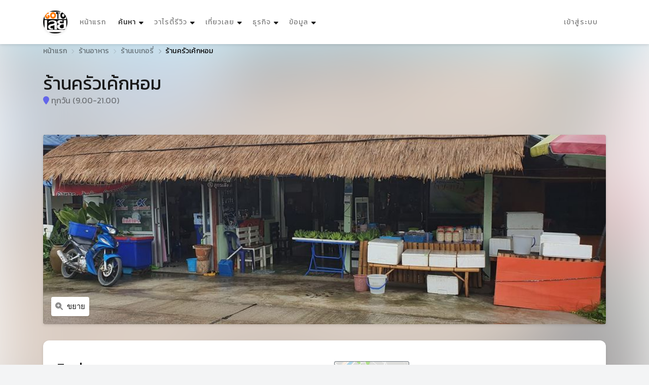

--- FILE ---
content_type: text/html; charset=utf-8
request_url: https://www.gotoloei.com/p/872852
body_size: 140524
content:


<!DOCTYPE html>

<html lang="th">
<head>
    <meta http-equiv="Content-Type" content="text/html; charset=utf-8" />
    <meta name="viewport" content="width=device-width, initial-scale=1.0">
    
    <title>ร้านครัวเค้กหอม จังหวัดเลย</title><meta name='description' content='ต.ศรีฐาน ...' /> <meta name='keywords'  content='ร้านครัวเค้กหอม' /> <meta property='fb:app_id' content='1929898837276506' /> <meta property='og:type' content='article' /> <meta property='og:title' content='ร้านครัวเค้กหอม จังหวัดเลย' /> <meta property='og:description' content='ต.ศรีฐาน ...' /> <meta property='og:image' content='https://dl.dropboxusercontent.com/s/7yr3heioky3xgq0/637850823233890593.jpg' /> <meta property='og:url' content='https://www.gotoloei.com/p/872852' /> <meta property='og:site_name' content='GotoLoie.com' /> 

    <link href="https://fonts.googleapis.com/css?family=Chakra+Petch|Mitr|Niramit|Pattaya|Pridi|Prompt|Sarabun|Sriracha|Taviraj|Trirong|Kanit|Caveat" rel="stylesheet">
    <link href="https://fonts.googleapis.com/css?family=Sarabun&display=swap" rel="stylesheet">
    <link rel="icon" href="/images/logo.png" type="image/png" sizes="16x16">
    <link rel="stylesheet" href="/assets/bootstrap/css/bootstrap.min.css">
    
    <link rel="stylesheet" href="/assets/font-awesome-6.1.1/css/all.min.css">
    <link rel="stylesheet" href="/fonts/myfont.css">


    <script async src="https://pagead2.googlesyndication.com/pagead/js/adsbygoogle.js?client=ca-pub-3070561065975324"
     crossorigin="anonymous"></script>
    <!-- Google tag (gtag.js) -->
    <script async src="https://www.googletagmanager.com/gtag/js?id=G-SL7W7EZ906"></script>
    <script>
        window.dataLayer = window.dataLayer || [];
        function gtag() { dataLayer.push(arguments); }
        gtag('js', new Date());

        gtag('config', 'G-SL7W7EZ906');
    </script>

    <style>
        h1 ,h2,h3,h4,h5,h6{font-family: 'Kanit', sans-serif !important;}
        h4 small{display:block;color:#686868;font-size:14px;margin-top:5px }
        dt {    font-family: 'Kanit', sans-serif !important;font-size:14px;font-weight:100;  }
        dd {font-size:14px;font-weight:100;color:#252526}
        a strong {font-weight:bold;color:#1e1e1e }
        .prompt {
            font-family: 'Prompt', sans-serif !important;
            letter-spacing: 1px;
        }
        .nav-link{
            font-family: 'Kanit', sans-serif !important;
            letter-spacing: 1px;
            font-size:14px; 
        }
        label{font-family: 'Prompt', sans-serif !important;
            letter-spacing: 1px;color:#6c757d;font-weight:100}
        .ts-list-colored-bullets li{font-size:14px !important;font-family: 'Kanit', sans-serif !important;}
        .ts-child .nav-item {width:260px}
        .ts-child .nav-item i {margin-right:5px}
        .description *,.description{font-size:18px !important;line-height:28px !important;font-family: 'ChatThaiUI', sans-serif !important;color:#000 !important;letter-spacing:0.016em }
        .description img{width:100% !important;border-radius:10px;}
        .breadcrumb-item * ,.breadcrumb-item{font-size:14px !important;font-family: 'Kanit', sans-serif !important;color:#000 !important;letter-spacing:0.016em }
        .pattaya {
            font-family: 'Pattaya', sans-serif !important;
            letter-spacing: 3px
        }
        .collapse a{font-family: 'Kanit', sans-serif !important;color:#686868}
        .collapse a small{color:#f36b1c}
        .hide{display:none}
        .s-tage{font-size:12px; 
                background-color:#fff;padding:5px;border-radius:5px;box-shadow: 0 0.125rem 0.3125rem rgb(0 0 0 / 10%);margin-bottom:8px;display:inline-block   }
        .kanit {
            font-family: 'Kanit', sans-serif !important;
            letter-spacing: 1px
        }

        .txt_sh {
            text-shadow: rgb(0 0 0 / 10%) 4px 4px 0;
        }
        .ts-box{box-shadow: 0 1px 2px rgb(0 0 0 / 20%); border-radius: 12px !important; overflow: hidden}
        .ts-box-1 {
            background-color: #fff;
            border-radius: 0.25rem;
            margin-bottom: 2rem;
            box-shadow: 0 0.125rem 0.3125rem rgb(0 0 0 / 10%);
            position: relative;
        }

        .ts-box-1-header {
            padding: 1.5rem;
            position: relative;
            border-bottom: 1px solid #ebecec !important;
        }

            .ts-box-1-header h3 {
                margin-bottom: 0
            }

            .ts-box-1-header h1 {
                color: #202124;
                font-size: 24px;
                font-weight: 400;
                line-height: 28px;
                text-align: left;
                margin-bottom: 0
            }

            .ts-box-1-header div {
                color: #70757a;
                font-size: 14px;
                font-weight: 400;
                letter-spacing: .2px;
            }

        .ts-box-1-body {
            padding: 1.5rem;
            position: relative;
        }

        .pull-right {
            float: right;
        }

        .inc-fleat-icon {
            width: 25px;
            height: 25px;
            background: #edf1f9;
            border-radius: 50%;
            margin-right: 7px;
            display: inline-flex;
            align-items: center;
            justify-content: center;
        }

        .btn-round {
            border-radius: 100px !important;
        }
        .ts-description-list__line dd {
            color: #252526 !important;
        }
        .ts-description-list__line a {
            color: #1e3485 !important;
        }
        .t-26011105{font-size:12px;color:#686868;font-family: 'Kanit', sans-serif !important; }
        .t-26011105 i{margin-right:5px}
        .ribbon-1506 span{font-size:14px !important;background-color: #db2f2f !important ;  }
        .btn-outline-secondary {
            background-image: url(/assets/img/_bg/img_map.jpg) !important;
            background-repeat: no-repeat;
            background-size: cover;
            min-height:30px; 
            font-family: 'Kanit', sans-serif !important; 
            font-size:14px !important ; 
            font-weight:200 !important; 
        }
        .btn-outline-secondary:hover{color:#1e1e1e !important}
        .w-32{width:32px}
        .w-24{width:24px}
        .w-28{width:28px}

        .h-22{height:22px}
        .h-24{height:24px}
        .line-height-1-4{line-height:0.9}
    </style>

    
    <link rel="stylesheet" href="/assets/css/leaflet.css">

    <link rel="stylesheet" href="/assets/css/style.css">
    <link href="/_class/256607141637.css" rel="stylesheet" />
    <style>
        .cut-text-m-1 {
            display: -webkit-box;
            -webkit-line-clamp: 1;
            -webkit-box-orient: vertical;
            overflow: hidden;
        }

        .cut-text-m-2 {
            display: -webkit-box;
            -webkit-line-clamp: 2;
            -webkit-box-orient: vertical;
            overflow: hidden;
        }

        .cut-text-m-3 {
            display: -webkit-box;
            -webkit-line-clamp: 3;
            -webkit-box-orient: vertical;
            overflow: hidden;
        }

        .cut-text-m-4 {
            display: -webkit-box;
            -webkit-line-clamp: 4;
            -webkit-box-orient: vertical;
            overflow: hidden;
        }

        .cut-text-m-5 {
            display: -webkit-box;
            -webkit-line-clamp: 5;
            -webkit-box-orient: vertical;
            overflow: hidden;
        }
        /*.card-img{
            background-color:#f6f6f6
        }*/
        .dis {
            display: none !important
        }

        @media (max-width: 575px) {
            .dis_mb {
                display: none
            }
        }
        .border-bottom a{
            color: rgba(0, 0, 0, .5);
        }
        
    </style>
    
    <style>
        .description h3 {
        font-size:24px !important;  
        font-family: sans-serif !important;
        font-weight:600 !important;  
        padding-bottom: 0px !important;  
        margin-bottom: 5px !important ;
        margin-top: 15px !important ;
        color:#252526 !important; 
        }
      .description   p {
    margin-top: 0;
    margin-bottom: 15px !important ;
}
        .sub-detail {
        font-size:16px !important;  
        font-family: sans-serif !important;
        font-weight:300 !important; 
        color:#1e1e1e; 
        }

        .nav-set-h-3 h3 {
            font-size: 18px
        }

        .d_slide {
            padding: 5px;
        }

        .d_slide_t {
            border: 1px solid #dadce0;
            border-radius: 8px;
            overflow: hidden;
            background-color: #ffffff
        }

        .d_slide_img {
            height: 175px
        }

            .d_slide_img img {
                width: 100%;
                height: 100%;
                object-fit: cover
            }

        .d_slide_dt {
            padding: 16px;
            height: 100px
        }

            .d_slide_dt h4 {
                margin-bottom: 4px;
            }

            .d_slide_dt div {
                font-size: 12px;
                color: #70757a
            }

        .ts-items-carousel {
            padding-left: 0;
            padding-right: 0;
        }

        .btn-outline-secondary {
            color: #6c757d;
            background-color: #fff;
            background-image: none;
            border-color: #6c757d;
        }

        .owl-carousel {
            position: relative
        }

            .owl-carousel .owl-nav {
                position: unset;
                bottom: unset;
                height: unset;
                margin: unset;
                width: unset;
            }

                .owl-carousel .owl-nav .owl-prev, .owl-carousel .owl-nav .owl-next {
                    background-color: rgba(255, 255, 255, 1);
                    border-radius: 50%;
                    /*box-shadow: 0 0.125rem 0.3125rem rgb(0 0 0 / 10%);*/
                    box-shadow: 0 1px 3px 0 rgb(60 64 67 / 30%), 0 4px 8px 3px rgb(60 64 67 / 15%);
                    color: #191919;
                    display: inline-block;
                    height: 2.5rem;
                    position: absolute;
                    text-align: center;
                    transition: .3s ease;
                    width: 2.5rem;
                    top: 135px
                }

                .owl-carousel .owl-nav .owl-prev {
                    left: -14px;
                }

                .owl-carousel .owl-nav .owl-next {
                    right: -14px;
                }

                .owl-carousel .owl-nav .disabled {
                    display: none
                }



        .ts-circle__xxl {
            border-radius: 12px;
            height: 15.625rem;
            flex: 0 0 15.625rem;
            overflow: hidden;
            line-height: 15.625rem;
            width: 100%;
        }

        img.background {
            position: absolute;
            left: 0px;
            top: -500px;
            z-index: -1;
            width: 100%;
            height: 100%;
            -webkit-filter: blur(60px); /* Safari 6.0 - 9.0 */
            filter: blur(60px);
        }

    </style>


    <style>
        body {
            background-color: #f3f4f5;
        }
        a:hover{
            color:#ff6a00
        }
    </style>
    
        <style>
            .ts-map__detail {
                height: 15rem;
            }
            [class*="ts-gallery-carousel"] .ts-image {
                border-radius: 0.25rem;
                display: block;
                width: 100%;
                height: 52vh;
                position: relative;
            }
        </style>
    
        
</head>
<body>

    <!-- WRAPPER
=====================================================================================================================-->
    <div class="ts-page-wrapper ts-has-bokeh-bg  " id="page-top">

        
<div id="ts-header" class="fixed-top">
     <!--PRIMARY NAVIGATION
        =============================================================================================================-->
        <nav id="ts-primary-navigation" class="navbar navbar-expand-md navbar-light">
            <div class="container">

                <!--Brand Logo-->
                <a class="navbar-brand" href="/">
                    <img src="https://www.gotoloei.com/images/logo.png" alt="โกทูเลย" style="width:48px;border-radius:30px;" class="ts-shadow__sm">
                </a>

                <!--Responsive Collapse Button-->
                <button class="navbar-toggler" type="button" data-toggle="collapse" data-target="#navbarPrimary" aria-controls="navbarPrimary" aria-expanded="false" aria-label="Toggle navigation">
                    <span class="navbar-toggler-icon"></span>
                </button>

                <!--Collapsing Navigation-->
                <div class="collapse navbar-collapse" id="navbarPrimary">

                    <!--LEFT NAVIGATION MAIN LEVEL
                    =================================================================================================-->
                    <ul class="navbar-nav">
                                <li class="nav-item">
                                    <a href="/" class="nav-link">หน้าแรก</a>
                                </li>
                        <!--HOME (Main level)
                        =============================================================================================-->
                        <li class="nav-item ts-has-child">

                            <!--Main level link-->
                            <a class="nav-link active" href="#">
                                ค้นหา
                                <span class="sr-only">(current)</span>
                            </a>

                            <!-- List (1st level) -->
                            <ul class="ts-child">
                                <li class="nav-item ts-has-child">

                                    <a href="#" class="nav-link"><i class="fas fa-search"></i> ค้นหาข้อมูลธุรกิจ</a>

                                    <!--List (2nd level) -->
                                    <ul class="ts-child">

                                        <li class="nav-item">
                                            <a href="/s?k=&t=1008" class="nav-link">ค้นหาร้านอาหาร</a>
                                        </li>
                                        <li class="nav-item">
                                            <a href="/s?k=&t=1010" class="nav-link">ค้นหาโรงแรมที่พัก</a>
                                        </li>
                                        <li class="nav-item">
                                            <a href="/s?k=&t=1004" class="nav-link">ค้นหาที่ท่องเที่ยว</a>
                                        </li>
                                        <li class="nav-item">
                                            <a href="/s?k=&t=1012" class="nav-link">ค้นหาธุรกิจร้านค้า</a>
                                        </li>
                                        <li class="nav-item">
                                            <a href="/s?k=&t=1001" class="nav-link">ค้นหาองกรค์หน่วยงาน</a>
                                        </li>
                                    </ul>
                                    <!--end List (2nd level) -->

                                </li>
                                <!--end SLIDER (1st level)-->

                                <!-- IMAGE (1st level)
                                =====================================================================================-->
                                <li class="nav-item ts-has-child">

                                    <a href="#" class="nav-link"><i class="fas fa-map-marker-alt"></i> ค้นหาที่ตั้งแผนที่</a>

                                    <!--List (2nd level) -->
                                    <ul class="ts-child">
                                        <li class="nav-item"><a href="/map?k=วังสะพุง&sh-amphoe=วังสะพุง" class="nav-link">แผนที่ อ.วังสะพุง</a></li>
                                        <li class="nav-item"><a href="/map?k=เชียงคาน&sh-amphoe=เชียงคาน" class="nav-link">แผนที่ อ.เชียงคาน</a></li>
                                        <li class="nav-item"><a href="/map?k=ภูเรือ&sh-amphoe=ภูเรือ" class="nav-link">แผนที่ อ.ภูเรือ</a></li>
                                        <li class="nav-item"><a href="/map?k=ภูกระดึง&sh-amphoe=ภูกระดึง" class="nav-link">แผนที่ อ.ภูกระดึง</a></li>
                                        <li class="nav-item"><a href="/map?k=หนองหิน&sh-amphoe=หนองหิน" class="nav-link">แผนที่ อ.หนองหิน</a></li>
                                        <li class="nav-item"><a href="/map?k=นาแห้ว&sh-amphoe=นาแห้ว" class="nav-link">แผนที่ อ.นาแห้ว</a></li>
                                        <li class="nav-item"><a href="/map?k=ด่านซ้าย&sh-amphoe=ด่านซ้าย" class="nav-link">แผนที่ อ.ด่านซ้าย</a></li>
                                        <li class="nav-item"><a href="/map?k=เมืองเลย&sh-amphoe=เมืองเลย" class="nav-link">แผนที่ อ.เมืองเลย</a></li>
                                        <li class="nav-item"><a href="/map?k=ท่าลี่&sh-amphoe=ท่าลี่" class="nav-link">แผนที่ อ.ท่าลี่</a></li>
                                        <li class="nav-item"><a href="/map?k=ปากชม&sh-amphoe=ปากชม" class="nav-link">แผนที่ อ.ปากชม</a></li>
                                        <li class="nav-item"><a href="/map?k=เอราวัณ&sh-amphoe=เอราวัณ" class="nav-link">แผนที่ อ.เอราวัณ</a></li>
                                        <li class="nav-item"><a href="/map?k=ภูหลวง&sh-amphoe=ภูหลวง" class="nav-link">แผนที่ อ.ภูหลวง</a></li>
                                        <li class="nav-item"><a href="/map?k=นาด้วง&sh-amphoe=นาด้วง" class="nav-link">แผนที่ อ.นาด้วง</a></li>
                                        <li class="nav-item"><a href="/map?k=ผาขาว&sh-amphoe=ผาขาว" class="nav-link">แผนที่ อ.ผาขาว</a></li>
                                    </ul>
                                    <!--end List (2nd level) -->

                                </li>
                                <!--end SLIDER (1st level)-->

                            </ul>
                            <!--end List (1st level) -->

                        </li>
                        <!--end HOME nav-item-->

                        <li class="nav-item ts-has-child">
                            <a class="nav-link" href="#">วาไรตี้รีวิว</a>
                            <ul class="ts-child">
                                <li class="nav-item"><a href="/d" class="nav-link"><i class="fa fa-caret-right"></i>บทความทั้งหมด</a> </li>
                                <li class="nav-item"><a href="/d?q=1015" class="nav-link"><i class="fa fa-caret-right"></i>รีวิว</a> </li>
                                <li class="nav-item"><a href="/d?q=1011" class="nav-link"><i class="fa fa-caret-right"></i>วาไรตี้</a> </li>
                                <li class="nav-item"><a href="/d?q=1014" class="nav-link"><i class="fa fa-caret-right"></i>ปฏิทิน</a> </li>
                                <li class="nav-item hide"><a href="/d?q=1003" class="nav-link"><i class="fa fa-caret-right"></i>ข่าว</a> </li>
                            </ul>
                        </li>
                        <li class="nav-item ts-has-child">

                            <!--Main level link-->
                            <a class="nav-link" href="#">เที่ยวเลย</a>

                            <!-- List (1st level) -->
                            <ul class="ts-child">
                                <!-- GRID (1st level)
                                =====================================================================================-->
                                <li class="nav-item ts-has-child">

                                    <a href="#" class="nav-link">ท่องเที่ยวในจังหวัดเลย</a>

                                    <!--List (2nd level) -->
                                    <ul class="ts-child">
                                        <li class="nav-item"><a href="/p/?q=1004" class="nav-link"><i class="fa fa-caret-right"></i>รวมที่เที่ยวเลยปี 2569</a></li>
                                        <li class="nav-item"><a href="/p/?q=1004&amp=วังสะพุง" class="nav-link"><i class="fa fa-caret-right"></i>ที่เที่ยว อ.วังสะพุง</a></li>
                                        <li class="nav-item"><a href="/p/?q=1004&amp=เชียงคาน" class="nav-link"><i class="fa fa-caret-right"></i>ที่เที่ยว อ.เชียงคาน</a></li>
                                        <li class="nav-item"><a href="/p/?q=1004&amp=ภูเรือ" class="nav-link"><i class="fa fa-caret-right"></i>ที่เที่ยว อ.ภูเรือ</a></li>
                                        <li class="nav-item"><a href="/p/?q=1004&amp=ภูกระดึง" class="nav-link"><i class="fa fa-caret-right"></i>ที่เที่ยว อ.ภูกระดึง</a></li>
                                        <li class="nav-item"><a href="/p/?q=1004&amp=หนองหิน" class="nav-link"><i class="fa fa-caret-right"></i>ที่เที่ยว อ.หนองหิน</a></li>
                                        <li class="nav-item"><a href="/p/?q=1004&amp=นาแห้ว" class="nav-link"><i class="fa fa-caret-right"></i>ที่เที่ยว อ.นาแห้ว</a></li>
                                        <li class="nav-item"><a href="/p/?q=1004&amp=ด่านซ้าย" class="nav-link"><i class="fa fa-caret-right"></i>ที่เที่ยว อ.ด่านซ้าย</a></li>
                                        <li class="nav-item"><a href="/p/?q=1004&amp=เมืองเลย" class="nav-link"><i class="fa fa-caret-right"></i>ที่เที่ยว อ.เมืองเลย</a></li>
                                        <li class="nav-item"><a href="/p/?q=1004&amp=ท่าลี่" class="nav-link"><i class="fa fa-caret-right"></i>ที่เที่ยว อ.ท่าลี่</a></li>
                                        <li class="nav-item"><a href="/p/?q=1004&amp=ปากชม" class="nav-link"><i class="fa fa-caret-right"></i>ที่เที่ยว อ.ปากชม</a></li>
                                        <li class="nav-item"><a href="/p/?q=1004&amp=เอราวัณ" class="nav-link"><i class="fa fa-caret-right"></i>ที่เที่ยว อ.เอราวัณ</a></li>
                                        <li class="nav-item"><a href="/p/?q=1004&amp=ภูหลวง" class="nav-link"><i class="fa fa-caret-right"></i>ที่เที่ยว อ.ภูหลวง</a></li>
                                        <li class="nav-item"><a href="/p/?q=1004&amp=นาด้วง" class="nav-link"><i class="fa fa-caret-right"></i>ที่เที่ยว อ.นาด้วง</a></li>
                                        <li class="nav-item"><a href="/p/?q=1004&amp=ผาขาว" class="nav-link"><i class="fa fa-caret-right"></i>ที่เที่ยว อ.ผาขาว</a></li>
                                    </ul>
                                    <!--end List (2nd level) -->

                                </li>
                                <!--end GRID (1st level)-->

                                <!-- LIST (1st level)
                                =====================================================================================-->
                                <li class="nav-item ts-has-child">

                                    <a href="#" class="nav-link">ที่พักเลย (โรงแกรม รีสอร์ท)</a>

                                    <!--List (2nd level) -->
                                    <ul class="ts-child">
<li class="nav-item"><a href="/p?q=101010100003" class="nav-link"><i class="fa fa-caret-right"></i>โฮมสเตย์</a></li>
<li class="nav-item"><a href="/p?q=101010100006" class="nav-link"><i class="fa fa-caret-right"></i>หอพัก</a></li>
<li class="nav-item"><a href="/p?q=101010100002" class="nav-link"><i class="fa fa-caret-right"></i>รีสอร์ท</a></li>
<li class="nav-item"><a href="/p?q=101010100001" class="nav-link"><i class="fa fa-caret-right"></i>โรงแรม</a></li>
<li class="nav-item"><a href="/p?q=101010100007" class="nav-link"><i class="fa fa-caret-right"></i>บ้านพัก</a></li>
<li class="nav-item"><a href="/p?q=101086676931" class="nav-link"><i class="fa fa-caret-right"></i>เกสท์เฮาส์</a></li>
<li class="nav-item"><a href="/p?q=101010100005" class="nav-link"><i class="fa fa-caret-right"></i>แมนชั่น</a></li>
<li class="nav-item"><a href="/p?q=101010100004" class="nav-link"><i class="fa fa-caret-right"></i>อพาร์ทเมนท์</a></li>
<li class="nav-item"><a href="/p?q=101010100009" class="nav-link"><i class="fa fa-caret-right"></i>โฮสเทล</a></li>
<li class="nav-item"><a href="/p?q=101010100008" class="nav-link"><i class="fa fa-caret-right"></i>ฟาร์มสเตย์</a></li>
<li class="nav-item"><a href="/p?q=101033253461" class="nav-link"><i class="fa fa-caret-right"></i>บ้านพัก พูลวิลล่า</a></li>
<li class="nav-item"><a href="/p?q=101024515674" class="nav-link"><i class="fa fa-caret-right"></i>บ้านพักตากอากาศ</a></li>

                                    </ul>
                                    <!--end List (2nd level) -->

                                </li>
                                <!--end LIST (1st level)-->

                                <!-- PROPERTY (1st level)
                                =====================================================================================-->
                                <li class="nav-item ts-has-child">
                                    <a href="#" class="nav-link">ร้านอาหาร (ส้มตำ หมูกระทะ)</a>
                                    <ul class="ts-child">
<li class="nav-item"><a href="/p?q=100810080002" class="nav-link"><i class="fa fa-caret-right"></i>ร้านอาหารไทย</a></li>
<li class="nav-item"><a href="/p?q=100810080005" class="nav-link"><i class="fa fa-caret-right"></i>ร้านอาหารทั่วไป</a></li>
<li class="nav-item"><a href="/p?q=100810080006" class="nav-link"><i class="fa fa-caret-right"></i>ร้านก๋วยเตี๋ยว</a></li>
<li class="nav-item"><a href="/p?q=100810080019" class="nav-link"><i class="fa fa-caret-right"></i>ร้านเบเกอรี่</a></li>
<li class="nav-item"><a href="/p?q=100810080001" class="nav-link"><i class="fa fa-caret-right"></i>ร้านอาหารอีสาน</a></li>
<li class="nav-item"><a href="/p?q=100810080007" class="nav-link"><i class="fa fa-caret-right"></i>ร้านไก่ย่างส้มตำ</a></li>
<li class="nav-item"><a href="/p?q=100810080004" class="nav-link"><i class="fa fa-caret-right"></i>ร้านอาหารนานาชาติ</a></li>
<li class="nav-item"><a href="/p?q=100810080009" class="nav-link"><i class="fa fa-caret-right"></i>ร้านอาหารฝรั่ง</a></li>
<li class="nav-item"><a href="/p?q=100810080008" class="nav-link"><i class="fa fa-caret-right"></i>ร้านลาบ</a></li>
<li class="nav-item"><a href="/p?q=100810080013" class="nav-link"><i class="fa fa-caret-right"></i>ร้านพิซซ่า</a></li>
<li class="nav-item"><a href="/p?q=100810080020" class="nav-link"><i class="fa fa-caret-right"></i>ร้านอาหารจีน</a></li>
<li class="nav-item"><a href="/p?q=100810080016" class="nav-link"><i class="fa fa-caret-right"></i>ร้านปลาเผา</a></li>
<li class="nav-item"><a href="/p?q=100810080012" class="nav-link"><i class="fa fa-caret-right"></i>ร้านอาหารญี่ปุ่น</a></li>
<li class="nav-item"><a href="/p?q=100810080018" class="nav-link"><i class="fa fa-caret-right"></i>ร้านอาหารเวียดนาม</a></li>
<li class="nav-item"><a href="/p?q=100810080017" class="nav-link"><i class="fa fa-caret-right"></i>ร้านอาหารเคลื่อนที่</a></li>
<li class="nav-item"><a href="/p?q=100810080003" class="nav-link"><i class="fa fa-caret-right"></i>ร้านอาหารอิสลาม</a></li>
<li class="nav-item"><a href="/p?q=100810080010" class="nav-link"><i class="fa fa-caret-right"></i>ร้านอาหารเจ</a></li>
<li class="nav-item"><a href="/p?q=100810080021" class="nav-link"><i class="fa fa-caret-right"></i>ศูนย์อาหาร</a></li>
<li class="nav-item"><a href="/p?q=100810080014" class="nav-link"><i class="fa fa-caret-right"></i>ร้านเคเอฟซี</a></li>

                                    </ul>
                                </li>
                                <li class="nav-item ts-has-child">
                                    <a href="#" class="nav-link">นัดพบ-ดื่ม-สังสรรค์</a>
                                    <ul class="ts-child">
<li class="nav-item"><a href="/p?q=100810090001" class="nav-link"><i class="fa fa-caret-right"></i>ร้านกาแฟ</a></li>
<li class="nav-item"><a href="/p?q=100810090003" class="nav-link"><i class="fa fa-caret-right"></i>สถานบันเทิงยามค่ำคืน</a></li>
<li class="nav-item"><a href="/p?q=100810090004" class="nav-link"><i class="fa fa-caret-right"></i>ร้านไอศครีม</a></li>
<li class="nav-item"><a href="/p?q=100810090002" class="nav-link"><i class="fa fa-caret-right"></i>ร้านนมสด</a></li>
<li class="nav-item"><a href="/p?q=100810090005" class="nav-link"><i class="fa fa-caret-right"></i>คาราโอเกะ</a></li>
                                    </ul>
                                </li>
                            </ul>
                            <!--end List (1st level) -->

                        </li>
                        <!--end LISTING nav-item-->

                        <!--PAGES (Main level)
                        =============================================================================================-->
                        <li class="nav-item ts-has-child">

                            <!--Main level link-->
                            <a class="nav-link" href="#">ธุรกิจ</a>

                            <!-- List (1st level) -->
                            <ul class="ts-child">

                                <!-- AGENCY (1st level)
                                =====================================================================================-->
                                <li class="nav-item ts-has-child">

                                    <a href="#" class="nav-link">สถานพยาบาล</a>

                                    <!--List (2nd level) -->
                                    <ul class="ts-child">
                                        <li class='nav-item'><a href='/p/?q=101239676161' class='nav-link'><i class="fa fa-caret-right"></i>โรงพยาบาล</a></li>
                                        <li class='nav-item'><a href='/p/?q=101236148782' class='nav-link'><i class="fa fa-caret-right"></i>คลินิกรักษาคน</a></li>
                                        <li class='nav-item'><a href='/p/?q=101236683454' class='nav-link'><i class="fa fa-caret-right"></i>คลินิกรักษาสัตว์</a></li>
                                        <li class='nav-item'><a href='/p/?q=101224658199' class='nav-link'><i class="fa fa-caret-right"></i>สถานีอนามัย</a></li>
                                        <li class='nav-item'><a href='/p/?q=101210120022' class='nav-link'><i class="fa fa-caret-right"></i>งานบริการทางการแพทย์</a></li>
                                        <li class='nav-item'><a href='/p/?q=101242746142' class='nav-link'><i class="fa fa-caret-right"></i>ร้านขายยา</a></li>
                                        <li class='nav-item'><a href='/p/?q=101212275494' class='nav-link'><i class="fa fa-caret-right"></i>ร้านนวดเพื่อสุขภาพ</a></li>
                                        <li class='nav-item'><a href='/p/?q=101210120015' class='nav-link'><i class="fa fa-caret-right"></i>งานสุขภาพและความงาม</a></li>
                                        <li class='nav-item'><a href='/p/?q=101229147465' class='nav-link'><i class="fa fa-caret-right"></i>ร้านสมุนไพร</a></li>
                                    </ul>
                                    <!--end List (2nd level) -->

                                </li>
                                <!--end AGENCY (1st level)-->

                                <!-- AGENTS (1st level)
                                =====================================================================================-->
                                <li class="nav-item ts-has-child">
                                    <a href="#" class="nav-link">ธุรกิจด้านการเงิน</a>
                                    <ul class="ts-child">
                                        <li class='nav-item'><a href='/p/?q=101210120006' class='nav-link'><i class="fa fa-caret-right"></i>งานธนาคาร</a></li>
                                        <li class='nav-item'><a href='/p/?q=101265477222' class='nav-link'><i class="fa fa-caret-right"></i>ตู้ATM</a></li>
                                        <li class='nav-item'><a href='/p/?q=101299187626' class='nav-link'><i class="fa fa-caret-right"></i>ธนาคาร</a></li>
                                        <li class='nav-item'><a href='/p/?q=101269884399' class='nav-link'><i class="fa fa-caret-right"></i>ร้านทอง</a></li>
                                    </ul>
                                </li>

                                <li class="nav-item ts-has-child">
                                    <a href="#" class="nav-link">ธุรกิจด้านความงาม</a>
                                    <ul class="ts-child">
                                        <li class='nav-item'><a href='/p/?q=101279217633' class='nav-link'><i class="fa fa-caret-right"></i>ร้านเสริมสวย+ตัดผมหญิง</a></li>
                                        <li class='nav-item'><a href='/p/?q=101231389265' class='nav-link'><i class="fa fa-caret-right"></i>ร้านตัดผมชาย</a></li>
                                        <li class='nav-item'><a href='/p/?q=101239619579' class='nav-link'><i class="fa fa-caret-right"></i>ร้านทำเล็บ</a></li>
                                        <li class='nav-item'><a href='/p/?q=101234459646' class='nav-link'><i class="fa fa-caret-right"></i>สปา</a></li>
                                        <li class='nav-item'><a href='/p/?q=101219467458' class='nav-link'><i class="fa fa-caret-right"></i>ร้านขายเครื่องสำอาง</a></li>
                                    </ul>
                                </li>
                                <li class="nav-item ts-has-child">
                                    <a href="#" class="nav-link">ธุรกิจงานบริการ</a>
                                    <ul class="ts-child">
                                        <li class='nav-item'><a href='/p/?q=101226647323' class='nav-link'><i class="fa fa-caret-right"></i>โรงเรียนกวดวิชา+ติวเตอร์</a></li>
                                        <li class='nav-item'><a href='/p/?q=101210120009' class='nav-link'><i class="fa fa-caret-right"></i>งานการศึกษา</a></li>
                                        <li class='nav-item'><a href='/p/?q=101210120025' class='nav-link'><i class="fa fa-caret-right"></i>งานด้านภาษา</a></li>
                                        <li class='nav-item'><a href='/p/?q=101262579827' class='nav-link'><i class="fa fa-caret-right"></i>บริษัทประกัน</a></li>
                                        <li class='nav-item'><a href='/p/?q=101210120018' class='nav-link'><i class="fa fa-caret-right"></i>งานประกันภัย</a></li>
                                        <li class='nav-item'><a href='/p/?q=101210120001' class='nav-link'><i class="fa fa-caret-right"></i>งานบัญชี</a></li>
                                        <li class='nav-item'><a href='/p/?q=101210120019' class='nav-link'><i class="fa fa-caret-right"></i>งานทนายความ</a></li>
                                        <li class='nav-item'><a href='/p/?q=101210120021' class='nav-link'><i class="fa fa-caret-right"></i>งานสื่อสาร</a></li>
                                        <li class='nav-item'><a href='/p/?q=101210120002' class='nav-link'><i class="fa fa-caret-right"></i>งานโฆษณา</a></li>
                                        <li class='nav-item'><a href='/p/?q=101210120004' class='nav-link'><i class="fa fa-caret-right"></i>งานสายการบิน</a></li>
                                    </ul>
                                </li>
                                <li class="nav-item ts-has-child">
                                    <a href="#" class="nav-link">ด้านยานยนต์</a>
                                    <ul class="ts-child">
                                        <li class='nav-item'><a href='/p/?q=101295135531' class='nav-link'><i class="fa fa-caret-right"></i>คาร์แคร์</a></li>
                                        <li class='nav-item'><a href='/p/?q=101210120005' class='nav-link'><i class="fa fa-caret-right"></i>งานยานยนต์</a></li>
                                        <li class='nav-item'><a href='/p/?q=101210120010' class='nav-link'><i class="fa fa-caret-right"></i>งานวิศวกรรม</a></li>
                                    </ul>
                                </li>
                                <li class="nav-item ts-has-child">
                                    <a href="#" class="nav-link">ธุรกิจร้านค้า</a>
                                    <ul class="ts-child">
                                        <li class='nav-item'><a href='/p/?q=101229926668' class='nav-link'><i class="fa fa-caret-right"></i>ร้านขายเนื้อสด</a></li>
                                        <li class='nav-item'><a href='/p/?q=101266895241' class='nav-link'><i class="fa fa-caret-right"></i>ร้านขายดอกไม้</a></li>
                                        <li class='nav-item'><a href='/p/?q=101262256625' class='nav-link'><i class="fa fa-caret-right"></i>ร้านขายผลไม้</a></li>
                                        <li class='nav-item'><a href='/p/?q=101268697964' class='nav-link'><i class="fa fa-caret-right"></i>ร้านขายอาหารสด</a></li>
                                        <li class='nav-item'><a href='/p/?q=101242254641' class='nav-link'><i class="fa fa-caret-right"></i>ร้านต้นไม้</a></li>
                                        <li class='nav-item'><a href='/p/?q=101233672739' class='nav-link'><i class="fa fa-caret-right"></i>ร้านทั่วไป</a></li>
                                        <li class='nav-item'><a href='/p/?q=101218544194' class='nav-link'><i class="fa fa-caret-right"></i>ร้านรองเท้า</a></li>
                                        <li class='nav-item'><a href='/p/?q=101210120008' class='nav-link'><i class="fa fa-caret-right"></i>งานธุรกิจค้าปลีก</a></li>
                                    </ul>
                                </li>
                                <li class="nav-item ts-has-child">
                                    <a href="#" class="nav-link">ธุรกิจด้านการผลิต</a>
                                    <ul class="ts-child">
                                        <li class='nav-item'><a href='/p/?q=101210120013' class='nav-link'><i class="fa fa-caret-right"></i>งานเสื้อผ้า</a></li>
                                        <li class='nav-item'><a href='/p/?q=101210120020' class='nav-link'><i class="fa fa-caret-right"></i>งานการผลิต</a></li>
                                        <li class='nav-item'><a href='/p/?q=101210120007' class='nav-link'><i class="fa fa-caret-right"></i>งานก่อสร้าง</a></li>
                                        <li class='nav-item'><a href='/p/?q=101210120023' class='nav-link'><i class="fa fa-caret-right"></i>งานอสังหาริมทรัพย์</a></li>
                                    </ul>
                                </li>
                                <li class="nav-item ts-has-child">
                                    <a href="#" class="nav-link">ธุรกิจอื่นๆ</a>
                                    <ul class="ts-child">
                                        <li class='nav-item'><a href='/p/?q=101210120003' class='nav-link'><i class="fa fa-caret-right"></i>งานการเกษรตร</a></li>
                                        <li class='nav-item'><a href='/p/?q=101210120017' class='nav-link'><i class="fa fa-caret-right"></i>งานคอมพิวเตอร์-ไอที</a></li>
                                        <li class='nav-item'><a href='/p/?q=101210120014' class='nav-link'><i class="fa fa-caret-right"></i>งานอัญมณี-เครื่องประดับ</a></li>
                                        <li class='nav-item'><a href='/p/?q=101210120012' class='nav-link'><i class="fa fa-caret-right"></i>งานอาหาร-เครื่องดื่ม</a></li>
                                        <li class='nav-item'><a href='/p/?q=101210120024' class='nav-link'><i class="fa fa-caret-right"></i>งานอื่นๆ</a></li>
                                    </ul>
                                </li>
                            </ul>
                            <!--end List (1st level) -->

                        </li>
                        <!--end PAGES nav-item-->
  <!--PAGES (Main level)
                        =============================================================================================-->
                        <li class="nav-item ts-has-child">
                            <a class="nav-link" href="#">ข้อมูล</a>
                            <ul class="ts-child">
                                <li class='nav-item'><a href='/p/?q=1012' class='nav-link'><i class="fa fa-caret-right"></i>ข้อมูลทั้งหมด</a></li>
                                <li class='nav-item'><a href='/p/?q=100110010001' class='nav-link'><i class="fa fa-caret-right"></i>ข้อมูลทั่วไป</a></li>
                                <li class='nav-item'><a href='/p/?q=100110010003' class='nav-link'><i class="fa fa-caret-right"></i>ข้อมูลหมู่บ้าน</a></li>
                                <li class='nav-item'><a href='/p/?q=100110010005' class='nav-link'><i class="fa fa-caret-right"></i>ข้อมูลสถานศึกษา</a></li>
                                <li class='nav-item'><a href='/p/?q=100110010008' class='nav-link'><i class="fa fa-caret-right"></i>ข้อมูลประจำตำบล</a></li>
                                <li class='nav-item'><a href='/p/?q=100110010002' class='nav-link'><i class="fa fa-caret-right"></i>ข้อมูลประจำอำเภอ</a></li>
                                <li class='nav-item'><a href='/p/?q=100110010004' class='nav-link'><i class="fa fa-caret-right"></i>ข้อมูลหน่วยงานราชการ</a></li>
                            </ul>
                        </li>
                    </ul>
                    <!--end Left navigation main level-->

                    <!--RIGHT NAVIGATION MAIN LEVEL
                    =================================================================================================-->
<ul class="navbar-nav ml-auto">

                        <!--LOGIN (Main level)
                        =============================================================================================-->


    
        <li class="nav-item">
            <a class="nav-link" href="/login">เข้าสู่ระบบ</a>
        </li>
    


     


                    </ul>                    
                    <!--end Right navigation-->

                </div>
                <!--end navbar-collapse-->
            </div>
            <!--end container-->
        </nav>
        <!--end #ts-primary-navigation.navbar-->
    <!-- SECONDARY NAVIGATION
        =============================================================================================================-->

</div>


        <form method="post" action="./872852" id="form1">
<div class="aspNetHidden">
<input type="hidden" name="__VIEWSTATE" id="__VIEWSTATE" value="FGOQjA3wtzB26lG7elcFnwusO6oax2VlQsPEXuemL5H1Hrbi+plwVZ7YFHrS1vNhqJOCV1fj2uzKM4qnJ1c0GSe2w/IZdMSfBzaEYgmvycuG8hca" />
</div>

<div class="aspNetHidden">

	<input type="hidden" name="__VIEWSTATEGENERATOR" id="__VIEWSTATEGENERATOR" value="CC895448" />
</div>
            
<img class="background" src="https://dl.dropboxusercontent.com/s/7yr3heioky3xgq0/637850823233890593.jpg">
<main id="ts-main" style="margin-top: 82px;background-color:rgb(255 255 255 / 0.60)" class=""><div class="ts-bokeh-background bg-image"><canvas id="ts-canvas"></canvas></div>
        <section id="breadcrumb2">
            <div class="container">
                <nav aria-label="breadcrumb">
                    <ol class="breadcrumb">
                        <li class="breadcrumb-item"><a href="/">หน้าแรก</a></li>
                        
<li class='breadcrumb-item'><a href='/p/?q=1008'>ร้านอาหาร</a></li>
<li class='breadcrumb-item'><a href='/p/?q=100810080019'>ร้านเบเกอรี่</a></li>
<li class='breadcrumb-item active' aria-current='page'>ร้านครัวเค้กหอม</li>
                    </ol>
                </nav>
            </div>
        </section>
    
        <section id="page-title">
            <div class="container">
            <div class="d-block d-sm-flex justify-content-between">
                <!--Title-->
                <div class="ts-title mb-0">
                    <h1>
                        ร้านครัวเค้กหอม</h1>
                    <h5 class="ts-opacity__90">
                        <i class="fa fa-map-marker text-primary"></i>
                        ทุกวัน (9.00-21.00)
                    </h5>
                </div>

                <div class="text-right" >


                    
                    
                </div>
            </div>

            </div>
        </section>


    <div class="container">
        <section>
            <section id="gallery-carousel position-relative">

<div class="owl-carousel ts-gallery-carousel" data-owl-auto-height="1" data-owl-dots="1" data-owl-loop="1"><div class="slide"><div class="ts-image" data-bg-image="https://dl.dropboxusercontent.com/s/7yr3heioky3xgq0/637850823233890593.jpg"><a href="https://dl.dropboxusercontent.com/s/7yr3heioky3xgq0/637850823233890593.jpg" class="ts-zoom popup-image"><i class="fa fa-search-plus"></i>ขยาย</a></div></div> </div></section>
        </section>

        <section class="ts-box">
            <div class="row flex-wrap-reverse">
                <div class="col-lg-12">

                    <div class="row">
                        <div class="col-lg-8 mt-3">
                            


                    <div class="row border-bottom">
                        <div class="col-md-9">
                            <h2 style="margin-bottom: 0">ติดต่อสอบถาม</h2>
                        </div>
                        <div class="col-md-3">
                            <a href="https://www.google.co.th/maps/search/ร้านครัวเค้กหอม+ตำบลศรีฐาน+อำเภอภูกระดึง+จังหวัดเลย" target="_blank"
                                class="btn btn-outline-secondary btn-md d-block d-sm-inline-block mb-3" style="float: right">
                                <img src="/images/google_maps_logo.png" class="h-22 mr-1" />
                                Google Map</a>
                            <!--end row-->
                        </div>
                        <!--end col-md-8-->

                    </div>
                            <dl class="ts-description-list__line mt-4">
                                <dt><i class="fa fa-map-marker ts-opacity__30 mr-2"></i>ที่อยู่:</dt>
                                <dd class="border-bottom pb-2">
                                    ต.ศรีฐาน อ.ภูกระดึง จ.เลย 42180</dd>

                                <dt><i class="fa fa-phone-square ts-opacity__30 mr-2"></i>โทร:</dt>
                                <dd class="border-bottom pb-2">
                                    <a href='tel:0816940915'><strong>0816940915</strong></a></dd>

                                <dt><i class="fa fa-envelope ts-opacity__30 mr-2"></i>อีเมล:</dt>
                                <dd class="border-bottom pb-2">
                                    <i>-ไม่ระบุ-</i></dd>

                                <dt><i class="fa fa-globe ts-opacity__30 mr-2"></i>เว็บไซต์:</dt>
                                <dd class="border-bottom pb-2">
                                    <i>-ไม่ระบุ-</i></dd>

                                <dt><i class="fab fa-facebook ts-opacity__30 mr-2"></i>เฟซบุ๊ก:</dt>
                                <dd class="border-bottom pb-2">
                                    <a href='https://www.facebook.com/ร้านครัวเค้กหอม-ณภูกระดึง-272715863657653/'>https://www.facebook.com/ร้านครัวเค้กหอม-ณภูกระดึง-272715863657653/</a></dd>
                                <dt><i class="fab fa-line ts-opacity__30 mr-2"></i>ไลน์ไอดี:</dt>
                                <dd class="border-bottom pb-2">
                                    <i>-ไม่ระบุ-</i></dd>

                            </dl>
                            <section id="actions" class="hide" >
                                <div class="d-flex justify-content-between">

                                    <a href="#" class="btn btn-light mr-2 w-100" data-toggle="tooltip" data-placement="top" title="" data-original-title="Add to favorites">
                                        <i class="far fa-star"></i>
                                    </a>

                                    <a href="#" class="btn btn-light mr-2 w-100" data-toggle="tooltip" data-placement="top" title="" data-original-title="Print">
                                        <i class="fa fa-print"></i>
                                    </a>

                                    <a href="#" class="btn btn-light mr-2 w-100" data-toggle="tooltip" data-placement="top" title="" data-original-title="Add to compare">
                                        <i class="fa fa-exchange-alt"></i>
                                    </a>

                                    <a href="#" class="btn btn-light w-100" data-toggle="tooltip" data-placement="top" title="" data-original-title="Share property">
                                        <i class="fa fa-share-alt"></i>
                                    </a>

                                </div>

                            </section>
                        </div>
                        <div class="col-lg-4 mt-3">
                            <div id="fb-root"></div><script async defer crossorigin="anonymous" src="https://connect.facebook.net/th_TH/sdk.js#xfbml=1&version=v16.0&appId=206098711417821&autoLogAppEvents=1" nonce="YqVUcRbL"></script><div class="fb-page ts-box p-0" data-href="https://www.facebook.com/ร้านครัวเค้กหอม-ณภูกระดึง-272715863657653/" data-tabs="timeline" data-width="350" data-height="600" data-small-header="true" data-adapt-container-width="true" data-hide-cover="false" data-show-facepile="true"><blockquote cite="https://www.facebook.com/ร้านครัวเค้กหอม-ณภูกระดึง-272715863657653/" class="fb-xfbml-parse-ignore"><a href="https://www.facebook.com/ร้านครัวเค้กหอม-ณภูกระดึง-272715863657653/">ร้านครัวเค้กหอม</a></blockquote></div>
                        </div>
                    </div>
                </div>

                <div class="col-md-7 col-lg-8 ">
                    <section id='description' class="hide">
                        <div class="description">
                            
                        </div>
                    </section>
                    <section id='features' class="hide">
                        <h2>สิ่งอำนวยความสะดวก</h2>
                        
                    </section>

                </div>
            </div>
        </section>
    </div>
       
        <section id="items-listing-and-search">
            <div class="container">
                <div class="tab-content">
                    <div class="tab-pane active" id="properties" role="tabpanel" aria-labelledby="properties-tab">
                        <div class="row flex-wrap-reverse">
                            <div class="col-md-12">
                                
                                <section class="ts-box p-0" >

                                    <div class="form-row px-4 py-3">

                                        <div class="col-md-9">
                                            <div class="row">
                                                <div class="col-sm-12">
                                                    <h2 style="margin-bottom: 0">สถานที่ในหมวดหมู่เดี่ยวกัน</h2>
                                                    <p class="sub-detail">แนะนำสถานที่ในหมวดหมู่เดี่ยวกันกับ ร้านครัวเค้กหอม</p>
                                                </div>
                                            </div>
                                            <!--end row-->
                                        </div>
                                        <div class="col-md-3">

                                            <!--end row-->
                                        </div>
                                        <!--end col-md-8-->

                                    </div>
                                    <div class="ts-bg-light px-4 py-2 border-top" style="background-color: white">
                                        <div class="collapse show">

                                            <!--Padding-->
                                            <div class="py-4">
                                                <!--Row-->
                                                <div class="row">
                                                    
                                                            <div class="col-sm-6 col-lg-3">
                                                                <div class="card ts-item ts-card">
                                                                    <!--Card Image-->
                                                                    <a href="/p/161349" class="card-img ts-item__image"
                                                                        data-bg-image="https://dl.dropboxusercontent.com/s/ln7cmf4hken0pd0/637755329394940750.jpg">
                                                                        <div class="ts-item__info-badge">
                                                                            
                                                                            ร้านเบเกอรี่
                                                                        </div>
                                                                        <figure class="ts-item__info">
                                                                            <div>Hugphu Cafe'</div>
                                                                            <aside>
                                                                                
                                                                                ตํา บ ล อํา เภ อ, ต.ศรีฐาน อ.ภูกระดึง เลย
                                                                                
                                                                            </aside>
                                                                        </figure>
                                                                    </a>

                                                                    <!--Card Body-->
                                                                    <div class="card-body">
                                                                        
                                                                    </div>

                                                                    <!--Card Footer-->
                                                                    <a href="/p/161349" class="card-footer">
                                                                        <span class="ts-btn-arrow">รายละเอียด</span>
                                                                    </a>

                                                                </div>
                                                                <!--end ts-item-->
                                                            </div>
                                                        
                                                            <div class="col-sm-6 col-lg-3">
                                                                <div class="card ts-item ts-card">
                                                                    <!--Card Image-->
                                                                    <a href="/p/864648" class="card-img ts-item__image"
                                                                        data-bg-image="https://dl.dropboxusercontent.com/s/lax2mrymu7a8der/637755329063276331.jpg">
                                                                        <div class="ts-item__info-badge">
                                                                            
                                                                            ร้านเบเกอรี่
                                                                        </div>
                                                                        <figure class="ts-item__info">
                                                                            <div>ออนซอนซา</div>
                                                                            <aside>
                                                                                
                                                                                60 ม.11 บ. ต.ศรีฐาน อ.ภูกระดึง จ.เลย 42180
                                                                                
                                                                            </aside>
                                                                        </figure>
                                                                    </a>

                                                                    <!--Card Body-->
                                                                    <div class="card-body">
                                                                        
                                                                    </div>

                                                                    <!--Card Footer-->
                                                                    <a href="/p/864648" class="card-footer">
                                                                        <span class="ts-btn-arrow">รายละเอียด</span>
                                                                    </a>

                                                                </div>
                                                                <!--end ts-item-->
                                                            </div>
                                                        
                                                            <div class="col-sm-6 col-lg-3">
                                                                <div class="card ts-item ts-card">
                                                                    <!--Card Image-->
                                                                    <a href="/p/872852" class="card-img ts-item__image"
                                                                        data-bg-image="https://dl.dropboxusercontent.com/s/7yr3heioky3xgq0/637850823233890593.jpg">
                                                                        <div class="ts-item__info-badge">
                                                                            
                                                                            ร้านเบเกอรี่
                                                                        </div>
                                                                        <figure class="ts-item__info">
                                                                            <div>ร้านครัวเค้กหอม</div>
                                                                            <aside>
                                                                                
                                                                                ต.ศรีฐาน อ.ภูกระดึง จ.เลย 42180
                                                                                
                                                                            </aside>
                                                                        </figure>
                                                                    </a>

                                                                    <!--Card Body-->
                                                                    <div class="card-body">
                                                                        
                                                                    </div>

                                                                    <!--Card Footer-->
                                                                    <a href="/p/872852" class="card-footer">
                                                                        <span class="ts-btn-arrow">รายละเอียด</span>
                                                                    </a>

                                                                </div>
                                                                <!--end ts-item-->
                                                            </div>
                                                        
                                                            <div class="col-sm-6 col-lg-3">
                                                                <div class="card ts-item ts-card">
                                                                    <!--Card Image-->
                                                                    <a href="/p/276794" class="card-img ts-item__image"
                                                                        data-bg-image="https://dl.dropboxusercontent.com/s/90w6kx1v3wma4xz/637755327496667886.jpg">
                                                                        <div class="ts-item__info-badge">
                                                                            
                                                                            ร้านเบเกอรี่
                                                                        </div>
                                                                        <figure class="ts-item__info">
                                                                            <div>Cafe Amazon สาขา ปตท.ผานกเค้า</div>
                                                                            <aside>
                                                                                
                                                                                ต.ผานกเค้า อ.ภูกระดึง จ.เลย 42180
                                                                                
                                                                            </aside>
                                                                        </figure>
                                                                    </a>

                                                                    <!--Card Body-->
                                                                    <div class="card-body">
                                                                        
                                                                    </div>

                                                                    <!--Card Footer-->
                                                                    <a href="/p/276794" class="card-footer">
                                                                        <span class="ts-btn-arrow">รายละเอียด</span>
                                                                    </a>

                                                                </div>
                                                                <!--end ts-item-->
                                                            </div>
                                                        
                                                            <div class="col-sm-6 col-lg-3">
                                                                <div class="card ts-item ts-card">
                                                                    <!--Card Image-->
                                                                    <a href="/p/278927" class="card-img ts-item__image"
                                                                        data-bg-image="https://dl.dropboxusercontent.com/s/ljxszza7dhvb5i1/637755328527362077.jpg">
                                                                        <div class="ts-item__info-badge">
                                                                            
                                                                            ร้านเบเกอรี่
                                                                        </div>
                                                                        <figure class="ts-item__info">
                                                                            <div>BB Kafae Khang Bann</div>
                                                                            <aside>
                                                                                
                                                                                บ้านห้วยไผ่ 80 ต.ห้วยส้ม อ.ภูกระดึง จ.เลย 42180
                                                                                
                                                                            </aside>
                                                                        </figure>
                                                                    </a>

                                                                    <!--Card Body-->
                                                                    <div class="card-body">
                                                                        
                                                                    </div>

                                                                    <!--Card Footer-->
                                                                    <a href="/p/278927" class="card-footer">
                                                                        <span class="ts-btn-arrow">รายละเอียด</span>
                                                                    </a>

                                                                </div>
                                                                <!--end ts-item-->
                                                            </div>
                                                        
                                                            <div class="col-sm-6 col-lg-3">
                                                                <div class="card ts-item ts-card">
                                                                    <!--Card Image-->
                                                                    <a href="/p/335168" class="card-img ts-item__image"
                                                                        data-bg-image="https://dl.dropboxusercontent.com/s/chussm50bwxh658/637843217199600334.jpg">
                                                                        <div class="ts-item__info-badge">
                                                                            
                                                                            ร้านเบเกอรี่
                                                                        </div>
                                                                        <figure class="ts-item__info">
                                                                            <div>ภูงามคอฟฟี่</div>
                                                                            <aside>
                                                                                
                                                                                233 หมู่9 บ. ต.ห้วยส้ม อ.ภูกระดึง จ.เลย 42180
                                                                                
                                                                            </aside>
                                                                        </figure>
                                                                    </a>

                                                                    <!--Card Body-->
                                                                    <div class="card-body">
                                                                        
                                                                    </div>

                                                                    <!--Card Footer-->
                                                                    <a href="/p/335168" class="card-footer">
                                                                        <span class="ts-btn-arrow">รายละเอียด</span>
                                                                    </a>

                                                                </div>
                                                                <!--end ts-item-->
                                                            </div>
                                                        
                                                            <div class="col-sm-6 col-lg-3">
                                                                <div class="card ts-item ts-card">
                                                                    <!--Card Image-->
                                                                    <a href="/p/442669" class="card-img ts-item__image"
                                                                        data-bg-image="https://dl.dropboxusercontent.com/s/1fq3xepu9pv4ypq/637755329543883998.jpg">
                                                                        <div class="ts-item__info-badge">
                                                                            
                                                                            ร้านเบเกอรี่
                                                                        </div>
                                                                        <figure class="ts-item__info">
                                                                            <div>54 Coffee&Garage</div>
                                                                            <aside>
                                                                                
                                                                                54 ต.ภูกระดึง อ.ภูกระดึง จ.เลย 42180
                                                                                
                                                                            </aside>
                                                                        </figure>
                                                                    </a>

                                                                    <!--Card Body-->
                                                                    <div class="card-body">
                                                                        
                                                                    </div>

                                                                    <!--Card Footer-->
                                                                    <a href="/p/442669" class="card-footer">
                                                                        <span class="ts-btn-arrow">รายละเอียด</span>
                                                                    </a>

                                                                </div>
                                                                <!--end ts-item-->
                                                            </div>
                                                        
                                                            <div class="col-sm-6 col-lg-3">
                                                                <div class="card ts-item ts-card">
                                                                    <!--Card Image-->
                                                                    <a href="/p/483395" class="card-img ts-item__image"
                                                                        data-bg-image="https://dl.dropboxusercontent.com/s/dtb84oczzsgx00z/637755327873972524.jpg">
                                                                        <div class="ts-item__info-badge">
                                                                            
                                                                            ร้านเบเกอรี่
                                                                        </div>
                                                                        <figure class="ts-item__info">
                                                                            <div>โรงรถCoffee</div>
                                                                            <aside>
                                                                                
                                                                                ซอย เทศบาล ต.ภูกระดึง อ.ภูกระดึง จ.เลย 42180
                                                                                
                                                                            </aside>
                                                                        </figure>
                                                                    </a>

                                                                    <!--Card Body-->
                                                                    <div class="card-body">
                                                                        
                                                                    </div>

                                                                    <!--Card Footer-->
                                                                    <a href="/p/483395" class="card-footer">
                                                                        <span class="ts-btn-arrow">รายละเอียด</span>
                                                                    </a>

                                                                </div>
                                                                <!--end ts-item-->
                                                            </div>
                                                        
                                                </div>
                                            </div>
                                            <!--end Padding-->
                                        </div>

                                    </div>
                                    <!--end ts-bg-light-->
                                </section>
                                <section class="ts-box p-0" >

                                    <div class="form-row px-4 py-3">

                                        <div class="col-md-9">
                                            <div class="row">
                                                <div class="col-sm-12">
                                                    <h2 style="margin-bottom: 0">สถานที่ใกล้เคียง</h2>
                                                    <p class="sub-detail">แนะนำสถานที่ใกล้เคียงกับ ร้านครัวเค้กหอม</p>
                                                </div>
                                            </div>
                                            <!--end row-->
                                        </div>
                                        <div class="col-md-3">

                                            <!--end row-->
                                        </div>
                                        <!--end col-md-8-->

                                    </div>
                                    <div class="ts-bg-light px-4 py-2 border-top" style="background-color: white">
                                        <div class="collapse show">

                                            <!--Padding-->
                                            <div class="py-4">

                                                <!--Row-->
                                                <div class="row">
                                                    
                                                            <div class="col-sm-6 col-lg-3">
                                                                <div class="card ts-item ts-card">
                                                                    <!--Card Image-->
                                                                    <a href="/p/134858" class="card-img ts-item__image"
                                                                        data-bg-image="https://dl.dropboxusercontent.com/s/ofilfcpm72yqvzh/637757120762867661.jpg">
                                                                        <div class="ts-item__info-badge">
                                                                            
                                                                            ไร่
                                                                        </div>
                                                                        <figure class="ts-item__info">
                                                                            <div>ไร่กำนัน สมศักดิ์</div>
                                                                            <aside>
                                                                                
                                                                                3028 ต.ศรีฐาน อ.ภูกระดึง จ.เลย 42180
                                                                                
                                                                            </aside>
                                                                        </figure>
                                                                    </a>

                                                                    <!--Card Body-->
                                                                    <div class="card-body">
                                                                        
                                                                    </div>

                                                                    <!--Card Footer-->
                                                                    <a href="/p/134858" class="card-footer">
                                                                        <span class="ts-btn-arrow">รายละเอียด</span>
                                                                    </a>

                                                                </div>
                                                                <!--end ts-item-->
                                                            </div>
                                                        
                                                            <div class="col-sm-6 col-lg-3">
                                                                <div class="card ts-item ts-card">
                                                                    <!--Card Image-->
                                                                    <a href="/p/136944" class="card-img ts-item__image"
                                                                        data-bg-image="https://dl.dropboxusercontent.com/s/825vt2oym44n7ub/637756028288471785.jpg">
                                                                        <div class="ts-item__info-badge">
                                                                            
                                                                            ร้านอาหารไทย
                                                                        </div>
                                                                        <figure class="ts-item__info">
                                                                            <div>ร้านสุขสันต์ (ร้านพี่พันธ์)</div>
                                                                            <aside>
                                                                                
                                                                                ต.ศรีฐาน อ.ภูกระดึง จ.เลย 42180
                                                                                
                                                                            </aside>
                                                                        </figure>
                                                                    </a>

                                                                    <!--Card Body-->
                                                                    <div class="card-body">
                                                                        
                                                                    </div>

                                                                    <!--Card Footer-->
                                                                    <a href="/p/136944" class="card-footer">
                                                                        <span class="ts-btn-arrow">รายละเอียด</span>
                                                                    </a>

                                                                </div>
                                                                <!--end ts-item-->
                                                            </div>
                                                        
                                                            <div class="col-sm-6 col-lg-3">
                                                                <div class="card ts-item ts-card">
                                                                    <!--Card Image-->
                                                                    <a href="/p/149549" class="card-img ts-item__image"
                                                                        data-bg-image="https://dl.dropboxusercontent.com/s/wgeqo9m5gvnbhkk/637757081883387816.jpg">
                                                                        <div class="ts-item__info-badge">
                                                                            
                                                                            ร้านคาเฟ่
                                                                        </div>
                                                                        <figure class="ts-item__info">
                                                                            <div>ส่วง</div>
                                                                            <aside>
                                                                                
                                                                                399 ต.ศรีฐาน อ.ภูกระดึง จ.เลย 42180
                                                                                
                                                                            </aside>
                                                                        </figure>
                                                                    </a>

                                                                    <!--Card Body-->
                                                                    <div class="card-body">
                                                                        
                                                                    </div>

                                                                    <!--Card Footer-->
                                                                    <a href="/p/149549" class="card-footer">
                                                                        <span class="ts-btn-arrow">รายละเอียด</span>
                                                                    </a>

                                                                </div>
                                                                <!--end ts-item-->
                                                            </div>
                                                        
                                                            <div class="col-sm-6 col-lg-3">
                                                                <div class="card ts-item ts-card">
                                                                    <!--Card Image-->
                                                                    <a href="/p/155118" class="card-img ts-item__image"
                                                                        data-bg-image="https://dl.dropboxusercontent.com/s/28ebpzk92pnhfem/637755086360813368.jpg">
                                                                        <div class="ts-item__info-badge">
                                                                            
                                                                            แหล่งท่องเที่ยว
                                                                        </div>
                                                                        <figure class="ts-item__info">
                                                                            <div>ซำกกไผ่</div>
                                                                            <aside>
                                                                                
                                                                                ต.ศรีฐาน อ.ภูกระดึง จ.เลย 42180
                                                                                
                                                                            </aside>
                                                                        </figure>
                                                                    </a>

                                                                    <!--Card Body-->
                                                                    <div class="card-body">
                                                                        
                                                                    </div>

                                                                    <!--Card Footer-->
                                                                    <a href="/p/155118" class="card-footer">
                                                                        <span class="ts-btn-arrow">รายละเอียด</span>
                                                                    </a>

                                                                </div>
                                                                <!--end ts-item-->
                                                            </div>
                                                        
                                                            <div class="col-sm-6 col-lg-3">
                                                                <div class="card ts-item ts-card">
                                                                    <!--Card Image-->
                                                                    <a href="/p/155394" class="card-img ts-item__image"
                                                                        data-bg-image="https://dl.dropboxusercontent.com/s/v3a1tv4mczur2c7/637755081836282347.jpg">
                                                                        <div class="ts-item__info-badge">
                                                                            
                                                                            แหล่งท่องเที่ยว
                                                                        </div>
                                                                        <figure class="ts-item__info">
                                                                            <div>ผาหล่มสัก</div>
                                                                            <aside>
                                                                                
                                                                                ต.ศรีฐาน อ.ภูกระดึง จ.เลย 42180
                                                                                
                                                                            </aside>
                                                                        </figure>
                                                                    </a>

                                                                    <!--Card Body-->
                                                                    <div class="card-body">
                                                                        
                                                                    </div>

                                                                    <!--Card Footer-->
                                                                    <a href="/p/155394" class="card-footer">
                                                                        <span class="ts-btn-arrow">รายละเอียด</span>
                                                                    </a>

                                                                </div>
                                                                <!--end ts-item-->
                                                            </div>
                                                        
                                                            <div class="col-sm-6 col-lg-3">
                                                                <div class="card ts-item ts-card">
                                                                    <!--Card Image-->
                                                                    <a href="/p/158327" class="card-img ts-item__image"
                                                                        data-bg-image="https://dl.dropboxusercontent.com/s/1o9hz8db8vf1b5s/637757166394319353.jpg">
                                                                        <div class="ts-item__info-badge">
                                                                            
                                                                            อุทยานแห่งชาติ
                                                                        </div>
                                                                        <figure class="ts-item__info">
                                                                            <div>ซำบอน Sam Bon</div>
                                                                            <aside>
                                                                                
                                                                                ต.ศรีฐาน อ.ภูกระดึง จ.เลย 42180
                                                                                
                                                                            </aside>
                                                                        </figure>
                                                                    </a>

                                                                    <!--Card Body-->
                                                                    <div class="card-body">
                                                                        
                                                                    </div>

                                                                    <!--Card Footer-->
                                                                    <a href="/p/158327" class="card-footer">
                                                                        <span class="ts-btn-arrow">รายละเอียด</span>
                                                                    </a>

                                                                </div>
                                                                <!--end ts-item-->
                                                            </div>
                                                        
                                                            <div class="col-sm-6 col-lg-3">
                                                                <div class="card ts-item ts-card">
                                                                    <!--Card Image-->
                                                                    <a href="/p/161349" class="card-img ts-item__image"
                                                                        data-bg-image="https://dl.dropboxusercontent.com/s/ln7cmf4hken0pd0/637755329394940750.jpg">
                                                                        <div class="ts-item__info-badge">
                                                                            
                                                                            ร้านเบเกอรี่
                                                                        </div>
                                                                        <figure class="ts-item__info">
                                                                            <div>Hugphu Cafe'</div>
                                                                            <aside>
                                                                                
                                                                                ตํา บ ล อํา เภ อ, ต.ศรีฐาน อ.ภูกระดึง เลย
                                                                                
                                                                            </aside>
                                                                        </figure>
                                                                    </a>

                                                                    <!--Card Body-->
                                                                    <div class="card-body">
                                                                        
                                                                    </div>

                                                                    <!--Card Footer-->
                                                                    <a href="/p/161349" class="card-footer">
                                                                        <span class="ts-btn-arrow">รายละเอียด</span>
                                                                    </a>

                                                                </div>
                                                                <!--end ts-item-->
                                                            </div>
                                                        
                                                            <div class="col-sm-6 col-lg-3">
                                                                <div class="card ts-item ts-card">
                                                                    <!--Card Image-->
                                                                    <a href="/p/178569" class="card-img ts-item__image"
                                                                        data-bg-image="https://dl.dropboxusercontent.com/s/w1tlrdrtbaj62ty/637835443082101513.png">
                                                                        <div class="ts-item__info-badge">
                                                                            
                                                                            โฮมสเตย์
                                                                        </div>
                                                                        <figure class="ts-item__info">
                                                                            <div>สมุนไพรโฮมสเตย์แม่ทองหัน</div>
                                                                            <aside>
                                                                                
                                                                                140 ม.5 บ. ต.ศรีฐาน อ.ภูกระดึง จ.เลย 42180
                                                                                
                                                                            </aside>
                                                                        </figure>
                                                                    </a>

                                                                    <!--Card Body-->
                                                                    <div class="card-body">
                                                                        
                                                                    </div>

                                                                    <!--Card Footer-->
                                                                    <a href="/p/178569" class="card-footer">
                                                                        <span class="ts-btn-arrow">รายละเอียด</span>
                                                                    </a>

                                                                </div>
                                                                <!--end ts-item-->
                                                            </div>
                                                        
                                                            <div class="col-sm-6 col-lg-3">
                                                                <div class="card ts-item ts-card">
                                                                    <!--Card Image-->
                                                                    <a href="/p/181791" class="card-img ts-item__image"
                                                                        data-bg-image="https://dl.dropboxusercontent.com/s/8tn50uryljtvu1j/637841592292535055.jpg">
                                                                        <div class="ts-item__info-badge">
                                                                            
                                                                            ร้านกาแฟ
                                                                        </div>
                                                                        <figure class="ts-item__info">
                                                                            <div>ร้านโอลีกาแฟแรงดันไอน้ำ</div>
                                                                            <aside>
                                                                                
                                                                                ต.ศรีฐาน อ.ภูกระดึง จ.เลย 42180
                                                                                
                                                                            </aside>
                                                                        </figure>
                                                                    </a>

                                                                    <!--Card Body-->
                                                                    <div class="card-body">
                                                                        
                                                                    </div>

                                                                    <!--Card Footer-->
                                                                    <a href="/p/181791" class="card-footer">
                                                                        <span class="ts-btn-arrow">รายละเอียด</span>
                                                                    </a>

                                                                </div>
                                                                <!--end ts-item-->
                                                            </div>
                                                        
                                                            <div class="col-sm-6 col-lg-3">
                                                                <div class="card ts-item ts-card">
                                                                    <!--Card Image-->
                                                                    <a href="/p/183538" class="card-img ts-item__image"
                                                                        data-bg-image="https://dl.dropboxusercontent.com/s/spiu9npyouybkap/637755084338498475.jpg">
                                                                        <div class="ts-item__info-badge">
                                                                            
                                                                            แหล่งท่องเที่ยว
                                                                        </div>
                                                                        <figure class="ts-item__info">
                                                                            <div>สนสองใบ อายุ 222 ปี (พ.ศ. ๒๕๖๒)</div>
                                                                            <aside>
                                                                                
                                                                                ต.ศรีฐาน อ.ภูกระดึง จ.เลย 42180
                                                                                
                                                                            </aside>
                                                                        </figure>
                                                                    </a>

                                                                    <!--Card Body-->
                                                                    <div class="card-body">
                                                                        
                                                                    </div>

                                                                    <!--Card Footer-->
                                                                    <a href="/p/183538" class="card-footer">
                                                                        <span class="ts-btn-arrow">รายละเอียด</span>
                                                                    </a>

                                                                </div>
                                                                <!--end ts-item-->
                                                            </div>
                                                        
                                                            <div class="col-sm-6 col-lg-3">
                                                                <div class="card ts-item ts-card">
                                                                    <!--Card Image-->
                                                                    <a href="/p/193515" class="card-img ts-item__image"
                                                                        data-bg-image="https://dl.dropboxusercontent.com/s/szq7nmwlxpsxb81/637755084075314484.jpg">
                                                                        <div class="ts-item__info-badge">
                                                                            
                                                                            แหล่งท่องเที่ยว
                                                                        </div>
                                                                        <figure class="ts-item__info">
                                                                            <div>ต้นไม้ของพ่อ: สนสองใบ</div>
                                                                            <aside>
                                                                                
                                                                                ต.ศรีฐาน อ.ภูกระดึง จ.เลย 42180
                                                                                
                                                                            </aside>
                                                                        </figure>
                                                                    </a>

                                                                    <!--Card Body-->
                                                                    <div class="card-body">
                                                                        
                                                                    </div>

                                                                    <!--Card Footer-->
                                                                    <a href="/p/193515" class="card-footer">
                                                                        <span class="ts-btn-arrow">รายละเอียด</span>
                                                                    </a>

                                                                </div>
                                                                <!--end ts-item-->
                                                            </div>
                                                        
                                                            <div class="col-sm-6 col-lg-3">
                                                                <div class="card ts-item ts-card">
                                                                    <!--Card Image-->
                                                                    <a href="/p/197972" class="card-img ts-item__image"
                                                                        data-bg-image="https://dl.dropboxusercontent.com/s/fvba3opfydfpulk/637755283265583523.jpg">
                                                                        <div class="ts-item__info-badge">
                                                                            
                                                                            ร้านอาหารทั่วไป
                                                                        </div>
                                                                        <figure class="ts-item__info">
                                                                            <div>ใช่เลย กาแฟสด</div>
                                                                            <aside>
                                                                                
                                                                                ต.ศรีฐาน อ.ภูกระดึง จ.เลย 42180
                                                                                
                                                                            </aside>
                                                                        </figure>
                                                                    </a>

                                                                    <!--Card Body-->
                                                                    <div class="card-body">
                                                                        
                                                                    </div>

                                                                    <!--Card Footer-->
                                                                    <a href="/p/197972" class="card-footer">
                                                                        <span class="ts-btn-arrow">รายละเอียด</span>
                                                                    </a>

                                                                </div>
                                                                <!--end ts-item-->
                                                            </div>
                                                        
                                                            <div class="col-sm-6 col-lg-3">
                                                                <div class="card ts-item ts-card">
                                                                    <!--Card Image-->
                                                                    <a href="/p/211523" class="card-img ts-item__image"
                                                                        data-bg-image="https://dl.dropboxusercontent.com/s/yl1r572v0yyfvhn/637755169098804977.jpg">
                                                                        <div class="ts-item__info-badge">
                                                                            
                                                                            วัด
                                                                        </div>
                                                                        <figure class="ts-item__info">
                                                                            <div>วัดป่าภูกระดึง</div>
                                                                            <aside>
                                                                                
                                                                                Unnamed Road ต.ศรีฐาน อ.ภูกระดึง จ.เลย 42180
                                                                                
                                                                            </aside>
                                                                        </figure>
                                                                    </a>

                                                                    <!--Card Body-->
                                                                    <div class="card-body">
                                                                        
                                                                    </div>

                                                                    <!--Card Footer-->
                                                                    <a href="/p/211523" class="card-footer">
                                                                        <span class="ts-btn-arrow">รายละเอียด</span>
                                                                    </a>

                                                                </div>
                                                                <!--end ts-item-->
                                                            </div>
                                                        
                                                            <div class="col-sm-6 col-lg-3">
                                                                <div class="card ts-item ts-card">
                                                                    <!--Card Image-->
                                                                    <a href="/p/212445" class="card-img ts-item__image"
                                                                        data-bg-image="https://dl.dropboxusercontent.com/s/9q998tzwwafinzk/637755082425071016.jpg">
                                                                        <div class="ts-item__info-badge">
                                                                            
                                                                            แหล่งท่องเที่ยว
                                                                        </div>
                                                                        <figure class="ts-item__info">
                                                                            <div>น้ำตกธารสวรรค์</div>
                                                                            <aside>
                                                                                
                                                                                ต.ศรีฐาน อ.ภูกระดึง จ.เลย 42180
                                                                                
                                                                            </aside>
                                                                        </figure>
                                                                    </a>

                                                                    <!--Card Body-->
                                                                    <div class="card-body">
                                                                        
                                                                    </div>

                                                                    <!--Card Footer-->
                                                                    <a href="/p/212445" class="card-footer">
                                                                        <span class="ts-btn-arrow">รายละเอียด</span>
                                                                    </a>

                                                                </div>
                                                                <!--end ts-item-->
                                                            </div>
                                                        
                                                            <div class="col-sm-6 col-lg-3">
                                                                <div class="card ts-item ts-card">
                                                                    <!--Card Image-->
                                                                    <a href="/p/214472" class="card-img ts-item__image"
                                                                        data-bg-image="https://dl.dropboxusercontent.com/s/mcq5rl14njhfejj/637755083699714230.jpg">
                                                                        <div class="ts-item__info-badge">
                                                                            
                                                                            แหล่งท่องเที่ยว
                                                                        </div>
                                                                        <figure class="ts-item__info">
                                                                            <div>ผานาน้อย</div>
                                                                            <aside>
                                                                                
                                                                                ต.ศรีฐาน อ.ภูกระดึง จ.เลย 42180
                                                                                
                                                                            </aside>
                                                                        </figure>
                                                                    </a>

                                                                    <!--Card Body-->
                                                                    <div class="card-body">
                                                                        
                                                                    </div>

                                                                    <!--Card Footer-->
                                                                    <a href="/p/214472" class="card-footer">
                                                                        <span class="ts-btn-arrow">รายละเอียด</span>
                                                                    </a>

                                                                </div>
                                                                <!--end ts-item-->
                                                            </div>
                                                        
                                                            <div class="col-sm-6 col-lg-3">
                                                                <div class="card ts-item ts-card">
                                                                    <!--Card Image-->
                                                                    <a href="/p/214667" class="card-img ts-item__image"
                                                                        data-bg-image="https://dl.dropboxusercontent.com/s/mufkc4f2yip6wkx/637755085803854518.jpg">
                                                                        <div class="ts-item__info-badge">
                                                                            
                                                                            แหล่งท่องเที่ยว
                                                                        </div>
                                                                        <figure class="ts-item__info">
                                                                            <div>ซำแฮก</div>
                                                                            <aside>
                                                                                
                                                                                ต.ศรีฐาน อ.ภูกระดึง จ.เลย 42180
                                                                                
                                                                            </aside>
                                                                        </figure>
                                                                    </a>

                                                                    <!--Card Body-->
                                                                    <div class="card-body">
                                                                        
                                                                    </div>

                                                                    <!--Card Footer-->
                                                                    <a href="/p/214667" class="card-footer">
                                                                        <span class="ts-btn-arrow">รายละเอียด</span>
                                                                    </a>

                                                                </div>
                                                                <!--end ts-item-->
                                                            </div>
                                                        
                                                    <!--Bedrooms-->
                                                    <div class="col-12">
                                                        <div class="owl-carousel ts-items-carousel" data-owl-items="3" data-owl-nav="1" data-owl-margin="15">
                                                            
                                                        </div>
                                                    </div>
                                                </div>
                                                <!--end row-->
                                            </div>
                                            <!--end Padding-->
                                        </div>
                                        <!--end more-options-collapse-->

                                    </div>
                                    <!--end ts-bg-light-->
                                </section>
                            </div>
                        </div>
                    </div>

                </div>
                <!--end tab-content-->

            </div>
        </section>

    </main>
    <!--end #ts-main-->




    

        </form>




        
<footer id="ts-footer">
    <style>
        .a_footer {
            border: solid 1px #808080;
            padding: 5px 10px;
            display: inline-block;
            margin-bottom: 6px;
            border-radius: 4px;
            font-size: 12px
        }
    </style>
    <!--MAIN FOOTER CONTENT
        =============================================================================================================-->
    <section id="ts-footer-main">
        <div class="container">
            <div class="row">

                <!--Brand and description-->
                <div class="col-md-4">
                    <a href="#" class="brand">
                        <img src="/assets/img/_logo/logo_go.png" alt="">
                    </a>
                    <p class="mb-4">
                        เราคือเว็บไซต์หนึ่งเดียวในจังหวัดเลย
                                ที่ได้รวบรวมข้อมูลเรื่องราวที่เกิดขึ้นมากมาย 
                                ให้มาอยู่ในรูปแบบเว็บไซต์วาไร้ตี้ที่ดีสุด
                                เราเชื่อว่าเว็บไซต์แห่งนี้จะเป็นสื่อออนไลน์ที่ทำให้เมืองเลยของเราคงเสน่ห์เป็นเมืองที่น่าอยู่
                                ผู้คนที่ผ่านมาแวะเวียนหลงรักอยากกลับมาจังหวัดเลยอีกครั้ง
                    </p>
                    
                </div>

                <!--Navigation-->
                
                    <!--Navigation-->
                    <div class="col-md-2">
                        <h4>เกี่ยวกับเรา</h4>
                        <nav class="nav flex-row flex-md-column mb-4">
                            <a href="/d/535674" class="nav-link">เกี่ยวกับโกทูเลย</a>
                            <a href="/d/277966" class="nav-link">โฆษณากับเรา</a>
                            <a href="/d/927992" class="nav-link">ข้อตกลงการใช้งาน</a>
                            <a href="/d/869897" class="nav-link">ติดต่อเรา</a>
                        </nav>
                    </div>
                <!--Contact Info-->
                <div class="col-md-4">
                    <h4>คำค้นยอดนิยม</h4>
                    <div class="">
                        
                                <a class="a_footer" href="/s?k=โฮสเทล">โฮสเทล</a>
                            
                                <a class="a_footer" href="/s?k=โฮมสเตย์เลยวังไสย์">โฮมสเตย์เลยวังไสย์</a>
                            
                                <a class="a_footer" href="/s?k=โฮมสเตย์+">โฮมสเตย์+</a>
                            
                                <a class="a_footer" href="/s?k=โฮมสเตย์">โฮมสเตย์</a>
                            
                                <a class="a_footer" href="/s?k=ไอศกรีม">ไอศกรีม</a>
                            
                                <a class="a_footer" href="/s?k=ไอที">ไอที</a>
                            
                                <a class="a_footer" href="/s?k=แอร์รถยนต์">แอร์รถยนต์</a>
                            
                                <a class="a_footer" href="/s?k=เอื้ออารี">เอื้ออารี</a>
                            
                                <a class="a_footer" href="/s?k=เอราวัณ">เอราวัณ</a>
                            
                                <a class="a_footer" href="/s?k=อุปกรณ์ไอที">อุปกรณ์ไอที</a>
                            
                                <a class="a_footer" href="/s?k=อุปกรณ์ประมง">อุปกรณ์ประมง</a>
                            
                                <a class="a_footer" href="/s?k=อุปกรณ์ตกปลา">อุปกรณ์ตกปลา</a>
                            
                                <a class="a_footer" href="/s?k=อุปกรณ์ชาไข่มุก">อุปกรณ์ชาไข่มุก</a>
                            
                                <a class="a_footer" href="/s?k=อุปกรณ์คอมพิวเตอร์">อุปกรณ์คอมพิวเตอร์</a>
                            
                                <a class="a_footer" href="/s?k=อุปกรณ์กีฬา">อุปกรณ์กีฬา</a>
                            
                    </div>
                </div>

            </div>
            <!--end row-->
        </div>
        <!--end container-->
    </section>
    <!--end ts-footer-main-->

    <!--SECONDARY FOOTER CONTENT
        =============================================================================================================-->
    <section id="ts-footer-secondary">
        <div class="container">

            <!--Copyright-->
            <div class="ts-copyright">(C) 2547-2022 โดย GOTOLOEI.COM</div>

            <!--Social Icons-->
            <div class="ts-footer-nav">
                <nav class="nav">
                    <a href="https://www.facebook.com/gotoloeithailand/" rel="nofollow" target="_blank" class="nav-link">
                        <i class="fab fa-facebook-f"></i>
                    </a>
                    

                    <a href="https://www.youtube.com/channel/UC83GYP_6Cx_qfGGRA8yeLFw" rel="nofollow" target="_blank" class="nav-link">
                        <i class="fab fa-youtube"></i>
                    </a>
                    <a href="mailto:info@gotoloei.com" rel="nofollow" class="nav-link">
                        <i class="fas fa-envelope"></i>
                    </a>
                </nav>
            </div>
            <!--end ts-footer-nav-->

        </div>
        <!--end container-->
    </section>
    <!--end ts-footer-secondary-->

</footer>


    </div>
    <!--end page-->

    
        <script src="/assets/js/jquery-3.3.1.min.js"></script>
        <script src="/assets/js/popper.min.js"></script>
        <script src="/assets/bootstrap/js/bootstrap.min.js"></script>
        <script src="/assets/js/jquery.magnific-popup.min.js"></script>
        <script src="/assets/js/owl.carousel.min.js"></script>
        <script src="/assets/js/custom.js"></script>
        <script src="/assets/js/sticksy_0_2_0/sticksy.js"></script>
    

    
        <script>
            setTimeout(function () {
                var set_h_container = $("#container_get").first();
                var set_h_container_num = set_h_container.innerHeight();
                if (Number(set_h_container_num) >= 1500) {
                    $("#container_set").css("height", set_h_container_num + "px");
                    var stickyEl = new Sticksy('.widget.js-sticky-widget', { topSpacing: 140 })
                    stickyEl.onStateChanged = function (state) {
                        //if (state === 'fixed') stickyEl.nodeRef.classList.add('widget--sticky')
                        //else stickyEl.nodeRef.classList.remove('widget--sticky')
                    }
                }
            }, 500);
        </script>
    

    <script>
        var _txt_sh_h = document.getElementById("_txt_in_sh_h");
        _txt_sh_h.addEventListener("keyup", function (event) {
            if (event.keyCode === 13) {
                event.preventDefault();
                window.location = "/s?k=" + $("#_txt_in_sh_h").val() + "&t=&sh-amphoe=&sh-tambon=";
            }
        });
    </script>

    
    
    
    
        

    


<script>
    const map = L.map('map').setView([51.5, -0.09], 13);

    L.tileLayer('https://tile.openstreetmap.org/{z}/{x}/{y}.png', {
        attribution: '&copy; <a href="https://www.openstreetmap.org/copyright">OpenStreetMap</a> contributors'
    }).addTo(map);

    const LeafIcon = L.Icon.extend({
        options: {
            shadowUrl: 'leaf-shadow.png',
            iconSize: [38, 95],
            shadowSize: [50, 64],
            iconAnchor: [22, 94],
            shadowAnchor: [4, 62],
            popupAnchor: [-3, -76]
        }
    });

    const greenIcon = new LeafIcon({ iconUrl: 'leaf-green.png' });
    const redIcon = new LeafIcon({ iconUrl: 'leaf-red.png' });
    const orangeIcon = new LeafIcon({ iconUrl: 'leaf-orange.png' });

    const mGreen = L.marker([51.5, -0.09], { icon: greenIcon }).bindPopup('I am a green leaf.').addTo(map);
    const mRed = L.marker([51.495, -0.083], { icon: redIcon }).bindPopup('I am a red leaf.').addTo(map);
    const mOrange = L.marker([51.49, -0.1], { icon: orangeIcon }).bindPopup('I am an orange leaf.').addTo(map);

</script>

</body>
</html>


--- FILE ---
content_type: text/html; charset=utf-8
request_url: https://www.google.com/recaptcha/api2/aframe
body_size: 250
content:
<!DOCTYPE HTML><html><head><meta http-equiv="content-type" content="text/html; charset=UTF-8"></head><body><script nonce="HCCbg2UeclHTZGwV6HN5gQ">/** Anti-fraud and anti-abuse applications only. See google.com/recaptcha */ try{var clients={'sodar':'https://pagead2.googlesyndication.com/pagead/sodar?'};window.addEventListener("message",function(a){try{if(a.source===window.parent){var b=JSON.parse(a.data);var c=clients[b['id']];if(c){var d=document.createElement('img');d.src=c+b['params']+'&rc='+(localStorage.getItem("rc::a")?sessionStorage.getItem("rc::b"):"");window.document.body.appendChild(d);sessionStorage.setItem("rc::e",parseInt(sessionStorage.getItem("rc::e")||0)+1);localStorage.setItem("rc::h",'1768939975723');}}}catch(b){}});window.parent.postMessage("_grecaptcha_ready", "*");}catch(b){}</script></body></html>